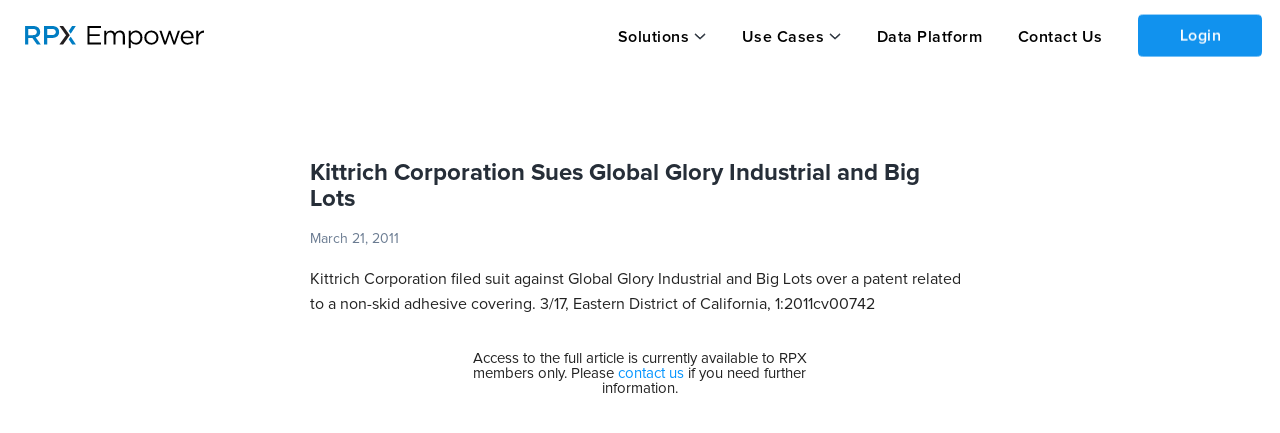

--- FILE ---
content_type: text/html; charset=utf-8
request_url: https://insight.rpxcorp.com/news/2974-kittrich-corporation-sues-global-glory-industrial-and-big-lots
body_size: 5264
content:
<!DOCTYPE html>
  <!--[if lt IE 7]>
<html class="no-js lt-ie9 lt-ie8 lt-ie7" lang="en"> <![endif]-->
<!--[if IE 7]>
<html class="no-js lt-ie9 lt-ie8" lang="en"> <![endif]-->
<!--[if IE 8]>
<html class="no-js lt-ie9" lang="en"> <![endif]-->
<!--[if gt IE 8]>
<html class="no-js ie9" lang="en"> <![endif]-->
<!--[if !IE]>
<html lang="en"> <![endif]-->

  <head>
    <meta charset="utf-8">
    <meta name="viewport" content="width=device-width, initial-scale=1.0" />

      <meta name="description" content="&lt;strong&gt;Kittrich Corporation&lt;/strong&gt; filed suit against &lt;strong&gt;Global Glory Industrial &lt;/strong&gt;and &lt;strong&gt;Big Lots &lt;/strong&gt;over a patent related to a non-skid adhesive covering.  3/17, Eastern District of California, 1:2011cv00742">
      <link rel="canonical" href="https://insight.rpxcorp.com/news/2974-kittrich-corporation-sues-global-glory-industrial-and-big-lots" />
      <meta name="og:type" content="news">
  <meta name="og:title" content="Kittrich Corporation Sues Global Glory Industrial and Big Lots - News | RPX Insight">
  <meta name="og:description" content="&lt;strong&gt;Kittrich Corporation&lt;/strong&gt; filed suit against &lt;strong&gt;Global Glory Industrial &lt;/strong&gt;and &lt;strong&gt;Big Lots &lt;/strong&gt;over a patent related to a non-skid adhesive covering.  3/17, Eastern...">
  <link rel="og:url" href="https://insight.rpxcorp.com/news/2974-kittrich-corporation-sues-global-glory-industrial-and-big-lots" />
<meta property="og:image" content="https://insight.rpxcorp.com/assets/rpx_logo-afe7454515ac7587abbb6a8d3c28c663882ea2d3fad0713452406b8d4f7f9bca.jpg" />
<meta property="og:image:secure_url" content="https://insight.rpxcorp.com/assets/rpx_logo-afe7454515ac7587abbb6a8d3c28c663882ea2d3fad0713452406b8d4f7f9bca.jpg" />
<meta property="og:image:type" content="image/jpeg" />
<meta property="og:image:width" content="1200" />
<meta property="og:image:height" content="630" />
<!-- Twitter Meta Tags -->
<meta name="twitter:card" content="summary">
<meta property="twitter:domain" content="insight.rpxcorp.com">
<meta property="twitter:url" content="https://insight.rpxcorp.com/news/2974-kittrich-corporation-sues-global-glory-industrial-and-big-lots">
<meta name="twitter:title" content="Kittrich Corporation Sues Global Glory Industrial and Big Lots - News | RPX Insight">
<meta name="twitter:description" content="&lt;strong&gt;Kittrich Corporation&lt;/strong&gt; filed suit against &lt;strong&gt;Global Glory Industrial &lt;/strong&gt;and &lt;strong&gt;Big Lots &lt;/strong&gt;over a patent related to a non-skid adhesive covering.  3/17, Eastern...">
<meta name="twitter:image" content="https://insight.rpxcorp.com/assets/rpx_logo-afe7454515ac7587abbb6a8d3c28c663882ea2d3fad0713452406b8d4f7f9bca.jpg" />

          <meta name="DC.type" content="news">
      <meta name="DC.title" content="Kittrich Corporation Sues Global Glory Industrial and Big Lots - News | RPX Insight">
      <meta name="DC.description" content="&lt;strong&gt;Kittrich Corporation&lt;/strong&gt; filed suit against &lt;strong&gt;Global Glory Industrial &lt;/strong&gt;and &lt;strong&gt;Big Lots &lt;/strong&gt;over a patent related to a non-skid adhesive covering.  3/17, Eastern...">

    <title>Kittrich Corporation Sues Global Glory Industrial and Big Lots - News | RPX Insight</title>

    <link rel="shortcut icon" type="image/ico" href="/favicon.ico?v2"/>
    <link rel="preload" href="/assets/proxima/ProximaNova-Regular-932c31e47e298587917c6a7e3b661d4c498b2288a040bde77190dd2d9e994ad0.otf" as="font" type="font/otf" crossorigin="anonymous">
    <link rel="preload" href="/assets/proxima/ProximaNova-Semibold-3ac2c7c110868998e4bd62d027ccac340e10dae9aeba2de41bb93f4c0de0ff2e.otf" as="font" type="font/otf" crossorigin="anonymous">
    <link rel="preload" href="/assets/proxima/ProximaNova-Light-85a9c6457d4c9f21a40ed676cd39d6b77d2b92e221ede53e2379f6495c8e6bdc.otf" as="font" type="font/otf" crossorigin="anonymous">
    <link rel="preload" href="/assets/proxima/ProximaNova-Bold-e60378712847a79c05697c19d14c472fbcc8be7d2c45458015325d3018ecc0c8.otf" as="font" type="font/otf" crossorigin="anonymous">
    <link rel="preload" href="/assets/proxima/ProximaNova-Semibold-4cacb30d81a6323ab3d28d367dc1b158141b03037cc3588a3ca5e627d715b48e.ttf" as="font" type="font/ttf" crossorigin="anonymous">
    <link rel="preload" href="/fonts/icomoon.woff" as="font" type="font/woff" crossorigin="anonymous">
    <link rel="preload" href="/fonts/icomoon.woff?4ggbsl" as="font" type="font/woff" crossorigin="anonymous">

    <!-- Included CSS Files -->
    <link rel="stylesheet" href="/assets/new-skinning/enhanced/news/news-d5cfbe05f98bce288acdb56fea13df9b73bfd1e1129ed1225a80a9c15b724e10.css" media="all" />
    <script src="https://d3t3kjqg3c7nkb.cloudfront.net/common-assets/common-header.js" type="module" nonce="7f7a358c34a9ce028b5374176e45efaa"></script>
<script src="/assets/new-skinning/view_as_account_prompt_check-c443ebe43875b018ac340cad1a939524d046c656069fa657a49fbd2d62dd808b.js" nonce="7f7a358c34a9ce028b5374176e45efaa"></script>

    <script src="/assets/new-skinning/preload-7c39664901c946a75d3aa15185650fa50884b2cc301a14114000b4fc508b32b2.js" nonce="7f7a358c34a9ce028b5374176e45efaa"></script>
    <script src="/assets/new-skinning/common-c83676a95c29dfda9812d9ea91ca1d564f25896f720eefd4346dd6891bbc00b9.js" defer="defer" nonce="7f7a358c34a9ce028b5374176e45efaa"></script>
    <script src="/assets/new-skinning/news-05ab1aa15ed7baae00cd2c52e8394fcd164028cdde2450457c9220402dc2f5fe.js" defer="defer" nonce="7f7a358c34a9ce028b5374176e45efaa"></script>
      <script
    src="/c3650cdf-216a-4ba2-80b0-9d6c540b105e58d2670b-ea0f-484e-b88c-0e2c1499ec9bd71e4b42-8570-44e3-89b6-845326fa43b6"
    type="text/javascript"
    defer
    nonce='7f7a358c34a9ce028b5374176e45efaa'>
  </script>

    <meta name="csrf-param" content="authenticity_token" />
<meta name="csrf-token" content="ZkEkH5_FEr7Zx3j6fM_LHk7Nx4xhBWdZ8FR91UUqCjSmY2IKmGs_5TQVdrTJiT_chlDrb8KHU-v7p8x27N5ZLA" />
    
  </head>

  <body class="news-page news-show insights insight unsigned new_marketing_pages" >
    <input type="hidden" id="baseEntityPath" name="baseEntityPath" value="/entity/:id">
    <input type="hidden" id="baseLitigationPath" name="baseLitigationPath" value="/litigation/:id">
    <input type="hidden" id="baseCampaignPath" name="baseCampaignPath" value="/litigation_campaign/:id">
        <!-- Google Tag Manager -->
        <noscript><iframe src="//www.googletagmanager.com/ns.html?id=GTM-WW4KZC"
        height="0" width="0" style="display:none;visibility:hidden"></iframe></noscript>
        <script nonce="7f7a358c34a9ce028b5374176e45efaa"> RPX.googleTagManager({"gtm_id":"GTM-WW4KZC","user_tier":"Anonymous","user_id":0,"login_status":"Not Logged In","rpx_user_affilliation":"External User"});  </script>
        <!-- End Google Tag Manager -->
    <div id="info"><!-- for alerts --></div>
    
      
    
    <div class="rpx-wrapper flex-wrapper">
          <aside class="right-off-canvas-menu sliding-sidebar hide-for-large new_anonymous-menu" id="mobile_top_nav">
  <ul class="off-canvas-list">
    <li class="h-dropdown">
  <a class="solutions-menu" data-behavior="menu_toggle" data-id="#mobile_solution_menu" href="javascript:void(0);">Solutions</a>
</li>
<li id="mobile_solution_menu" class="dropdown-menu hidden">
    <span><a href="https://empower.rpxcorp.com/patent_analytics">Empower Patent Analytics</a></span>
    <span><a href="https://empower.rpxcorp.com/litigation_defense">Empower Litigation Defense</a></span>
    <span><a href="https://empower.rpxcorp.com/license_manager">Empower License Manager</a></span>
</li>
<li class="h-dropdown">
  <a class="solutions-menu" data-behavior="menu_toggle" data-id="#usecases_solution_menu" href="javascript:void(0);">Use Cases</a>
</li>
<li id="usecases_solution_menu" class="dropdown-menu hidden">
    <span><a href="https://empower.rpxcorp.com/solutions/patent_licensing">Patent Licensing</a></span>
    <span><a href="https://empower.rpxcorp.com/solutions/portfolio_management">Portfolio Management</a></span>
    <span><a href="https://empower.rpxcorp.com/solutions/litigation_strategy">Litigation Strategy</a></span>
    <span><a href="https://empower.rpxcorp.com/solutions/market_intelligence">Market Intelligence</a></span>
</li>
  <li class ="contact_us">
    <a href="https://empower.rpxcorp.com/data_platform">Data Platform</a>
  </li>
      <li class ="contact_us">
        <a href="https://empower.rpxcorp.com/contact_us">Contact Us</a>
      </li>

  </ul>
</aside>

<!-- Anonymous Portal Top Navigation -->
<header id="primary-header-v1" data-behavior="search_bar_icon search_type_select_v2" class="anonymous-v1 new-marketing-header">
  <nav>
    <div class="mob-tab">
      <div class="hamburger-section">
        <a href="#" id="hamburger-link" data-target="#mobile_top_nav" data-behavior="open_side_panel add_active_to_section"
          data-section=".hamburger-section" class="sliding-sidebar-open">
          <img id="hamburger-icon" style="display: block" src="/assets/new-hamburger-black-f389980a5487f898aca3a64af181d9fe3fb91323a64b3989474f4f2a6c142fed.svg" />
          <img id="close-icon-black" style="display: none" src="/assets/close-icon-black-5a4ab22143dd1970e778cd77b4794cb9728d0e8f2449bae102114a1103443e29.svg" />
        </a>
      </div>
      <a class="logo-group-v1" href="/">
        <img id="logo" alt="RPX Insight" height="40" width="180" src="/assets/empower-logo-black-text-26ab02573d2b6f428bad645c50a654135258fcaf3af645d384ebfd7023351689.svg" />
      </a>
    </div>
    <div class="btn-container-v1">
      <ul class="btn-group-header-v1">
        <li class="h-dropdown-v1">  <a class="anonymous-v1" data-behavior="menuDropDown" data-id="#solution_menu-v1" href="javascript:void(0);">Solutions</a>
  <ul id="solution_menu-v1" class="nav-dropdown nd-top-menu click-dropdown" style ="display: none">
      <li><a href="https://empower.rpxcorp.com/patent_analytics">Empower Patent Analytics</a></li>
      <li><a href="https://empower.rpxcorp.com/litigation_defense">Empower Litigation Defense</a></li>
      <li><a href="https://empower.rpxcorp.com/license_manager">Empower License Manager</a></li>
  </ul>
</li>
<li class="h-dropdown-v1">  <a class="anonymous-v1" data-behavior="menuDropDown" data-id="#usecases_menu-v1" href="javascript:void(0);">Use Cases</a>
  <ul id="usecases_menu-v1" class="nav-dropdown nd-top-menu click-dropdown" style ="display: none">
      <li><a href="https://empower.rpxcorp.com/solutions/patent_licensing">Patent Licensing</a></li>
      <li><a href="https://empower.rpxcorp.com/solutions/portfolio_management">Portfolio Management</a></li>
      <li><a href="https://empower.rpxcorp.com/solutions/litigation_strategy">Litigation Strategy</a></li>
      <li><a href="https://empower.rpxcorp.com/solutions/market_intelligence">Market Intelligence</a></li>
  </ul>
</li>
  <li class="contact_us"><a href="https://empower.rpxcorp.com/data_platform">Data Platform</a>
    <li class ="contact_us"><a href="https://empower.rpxcorp.com/contact_us">Contact Us</a></li>

        <li class='login'><a class='reveal-modal-link button login-btn' id='public_login_btn' data-behavior='login_reveal_modal'>Login</a></li>
      </ul>
    </div>
  </nav>
</header>

      <!--<div class="banner search" id="affixed-table-header">
  <div class="row">
      <div class="large-12 columns">
        <input type="hidden" class="search_type_setter" name="search_controls[result_types][]" value="">
        <div class="global_search_select_holder">
          <ul class="inline-list search-type">
            <li><a href="#" class="" data-path="" data-value= data-behavior="advanced_search_type_select">All</a></li>
            <li><a href="#" class="" data-path="/advanced_search/search_litigations" data-value= data-behavior="advanced_search_type_select">Patent Litigation</a></li>
            <li><a href="#" class="" data-path="" data-value= data-behavior="advanced_search_type_select">Entities</a></li>
            <li><a href="#" class="" data-path="/advanced_search/search_patents" data-value= data-behavior="advanced_search_type_select">Patents</a></li>
              <li><a href="#" class="" data-path="/advanced_search/search_assignments" data-value= data-behavior="advanced_search_type_select">Assignments</a></li>
              <li><a href="#" class="" data-path="/news/details" data-value= data-behavior="advanced_search_type_select">News</a></li>
              <li><a href="#" class="" data-path="/advanced_search/search_marketplaces" data-value= data-behavior="advanced_search_type_select">Marketplace</a></li>
              <li><a href="#" class="" data-path="/advanced_search/search_portfolios" data-value= data-behavior="advanced_search_type_select">Portfolio</a></li>
          </ul>
        </div>
      </div>
      <div class="input-wrap search medium-7 columns">
        <div class="example">
          <strong>Example:</strong> <em>plaintiff:CompanyA and defendant:CompanyB</em>
        </div>
        <div class="validation">
          <em>Please enter a search term.</em>
        </div>
      </div>
      <div class="medium-2 columns">
      </div>
      <div class="options medium-3 columns">
      </div>
  </div>
</div>-->



  <div id="login-modal" class="reveal-modal large login-modal" data-reveal></div>
  <div id="signup-modal" class="reveal-modal large createAccount-modal" data-reveal data-options="close_on_background_click:false"></div>


<div id="viewAsAccountModal" class="users-page reveal-modal tiny pd-0 view-as-account" data-reveal>
  <a class="close-reveal-modal" aria-label="Close">&#215;</a>
  <div class="block-alert">
    <div class="follow-title ">View as Organization
    </div>
  </div>
  <div class="modal-content modal-padding">
  </div>
</div>


      
      <section id="content" class="section-padding section-no-padding enhanced-news-page insights home" >
        <!--[if lt IE 10]><div class="panel lt-browser-warning browser-warning-other-pages">
  <div class="browser-warning-image"><img alt="Browser Warning | RPX Insight" src="/assets/browser_warning-fb898eb705beb8827aa624525c08a9bd59ca6363895b0643a126f60e9fdd14ca.svg" /></div>
  <div class="browser-warning-text">
    You are using an old browser that is no longer supported by our site. Some features may
    be missing or non-functional. For a full experience, please install a modern browser such as
    <a href="http://www.mozilla.org/en-US/firefox/new/">Firefox</a>,
    <a href="https://www.google.com/intl/en/chrome/browser/">Chrome</a> or
    <a href="http://windows.microsoft.com/en-US/internet-explorer/products/ie/home">Internet Explorer 11</a>.</div>
  </p>
</div>
<![endif]-->
        
        


<div class="fixed-max-width" data-behavior="responsive_expanding_accordions">
    <div class="row news-details-section">
      <div class="large-12 medium-12 small-12 columns news-detail-left-section full-width">
        <div class="left-outer-section">
          <div class="left-header-section">
            <div class="back-to-news-div top-div">
  <div class="inline">
  </div>
</div>

            <h1 class="presenter-name-cls detail-page-title">
              Kittrich Corporation Sues Global Glory Industrial and Big Lots
            </h1>
            <div class="header-info">
              <div class="header-date-div">
                March 21, 2011
              </div>
              <div class="news-share"></div>
            </div>
          </div>
          <div class="left-body-section">
              <p>
                  Kittrich Corporation filed suit against Global Glory Industrial and Big Lots over a patent related to a non-skid adhesive covering. 3/17, Eastern District of California, 1:2011cv00742
              </p>
              <br/>
              <div class="large-12 columns text-right small-text-center">
                  <div class="large-7 columns large-centered small-centered anonymous-upgrade-block">
                      Access to the full article is currently available to RPX members only. Please <a href="mailto:insight@rpxcorp.com">contact us</a> if you need further information.

                  </div>
              </div>
              <br/><br/><br/>
          </div>
        </div>
      </div>
    </div>
</div>

      </section>
          <div id="new-primary-footer" class="new_marketing_footer">
  <div class="main-section">
    <div class="large-12 medium-8 small-12 cell section1">
      <div class="footer-section">
        <div class="large-3 medium-3 columns cell header-section">
        <a href="/">
          <img id="insight-logo" src="/assets/empower-logo-12da98208b213aeb5506c3ea5ed0c4256ad82dbb8ab2cdcaffbf0d885d86f880.svg" />
        </a>
        <div class="copyright-div">
          <div class="large-12 medium-12 columns cell footer">
            <p> Copyright &copy; 2008-2026 RPX Corporation. All Rights Reserved. </p>
          </div>
        </div>
        </div>
        <div class="ecommerce-footer">
          <div class="ecommerce-footer-links row">
            <div class="small-12 medium-12 large-6 columns footer-links-section">
              <div class="row ecommerce-footer-links-block">
                <div class="small-5 medium-5 large-5 columns sec1">
                  <h5>Solutions</h5>
                  <ul class="menu vertical link-list">
                      <li id="alignment-fix"><a href="https://empower.rpxcorp.com/patent_analytics">Empower Patent Analytics</a></li>
                      <li id="alignment-fix"><a href="https://empower.rpxcorp.com/litigation_defense">Empower Litigation Defense</a></li>
                      <li id="alignment-fix"><a href="https://empower.rpxcorp.com/license_manager">Empower License Manager</a></li>
                  </ul>
                </div>
                <div class="small-4 medium-4 large-4 columns sec2">
                  <h5>Use Cases</h5>
                  <ul class="menu vertical link-list">
                      <li id="alignment-fix"><a href="https://empower.rpxcorp.com/solutions/patent_licensing">Patent Licensing</a></li>
                      <li id="alignment-fix"><a href="https://empower.rpxcorp.com/solutions/portfolio_management">Portfolio Management</a></li>
                      <li id="alignment-fix"><a href="https://empower.rpxcorp.com/solutions/litigation_strategy">Litigation Strategy</a></li>
                      <li id="alignment-fix"><a href="https://empower.rpxcorp.com/solutions/market_intelligence">Market Intelligence</a></li>
                  </ul>
                </div>
                <div class="small-6 medium-3 large-3 columns sec3">
                  <h5><span class="translation_missing" title="translation missing: en.quick_links">Quick Links</span></h5>
                  <ul class="menu vertical link-list">
                    <li id="alignment-fix"><a href="https://empower.rpxcorp.com/data_platform">Data Platform</a></li>
                    <li><a href="https://empower.rpxcorp.com/contact_us">Contact Us</a></li>
                     <li><a href="https://www.rpxcorp.com/">RPX Corporation</a></li>
                    <li><a href="https://empower.rpxcorp.com/company/privacy_policy">Privacy Policy</a></li>
                    <li><a href="https://empower.rpxcorp.com/company/terms_of_service">Terms of Service</a></li>
                  </ul>
                </div>
              </div>
            </div>
            </div>
          </div>
        </div>
    </div>
  </div>
</div>



    </div>
    
    
    <div id='async_modal' class='reveal-modal xlarge defendant-modal' data-reveal>
      <a class="close-reveal-modal">×</a>
      <div class="modal-content defendant-modal"></div>
    </div>
    <div id="page_view_limit_reached_modal" class="reveal-modal small" data-reveal>
      <a class="close-reveal-modal">×</a>
      <div class="modal-content"></div>
    </div>
    <script type="text/javascript" nonce="7f7a358c34a9ce028b5374176e45efaa">
    piAId = '38272';
    piCId = '9754';
    (function() {
      function async_load(){
        var s = document.createElement('script'); s.type = 'text/javascript';
        s.src = ('https:' == document.location.protocol ? 'https://pi' : 'http://cdn') + '.pardot.com/pd.js';
        var c = document.getElementsByTagName('script')[0]; c.parentNode.insertBefore(s, c);
      }
      if(window.attachEvent) { window.attachEvent('onload', async_load); }
      else { window.addEventListener('load', async_load, false); }
    })();
    var sf14gv = 14014;
    (function()
      { var sf14g = document.createElement('script'); sf14g.type = 'text/javascript'; sf14g.async = true; sf14g.src = ('https:' == document.location.protocol ? 'https://' : 'http://') + 't.sf14g.com/sf14g.js'; var s = document.getElementsByTagName('script')[0]; s.parentNode.insertBefore(sf14g, s); }
    )();
</script>

  </body>
</html>


--- FILE ---
content_type: text/javascript
request_url: https://d3t3kjqg3c7nkb.cloudfront.net/common-assets/utils-rQ7QsSeV.js
body_size: 5606
content:
import{i as e,r as t,y as a}from"./chat-bot-el-uRTrPrRV.js";const r="https://insight.rpxcorp.com",s=e=>{const t="Patent Analytics"===i();return"true"===e||!0===e||t?"https://litigation.rpxcorp.com":r},n=e=>{const t=new Date-new Date(e),a=Math.ceil(t/864e5);return 0===a?"Today":1===a?"Yesterday":2===a?"1 day ago":a>2&&a<=30?`${a} days ago`:a>30&&a<=60?`${Math.floor(a/30)} month ago`:a>60&&a<=365?`${Math.floor(a/30)} months ago`:a>365&&a<=730?`${Math.floor(a/365)} year ago`:a>730?`${Math.floor(a/365)} years ago`:void 0},i=()=>{switch(window.location.href.replace("http://","").replace("https://","").split(".")[0].split("-").pop()){case"insight":case"litigation":default:return"Litigation Defense";case"licenses":return"License Manager";case"patents":case"localhost:9000":case"localhost:9000/":return"Patent Analytics";case"empower":return"Empower"}},c=()=>{let e=document.createElement("form");e.action="https://empower.rpxcorp.com/users/sign_out",e.method="post";let t=document.createElement("input");t.type="hidden",t.name="_method",t.value="DELETE",e.appendChild(t),document.body.appendChild(e),e.submit()},o=()=>{let e=document.createElement("form");e.action=`${r}/users/sign_out`,e.method="post";let t=document.createElement("input");t.type="hidden",t.name="_method",t.value="DELETE",e.appendChild(t),document.body.appendChild(e),e.submit()},d=(e,t)=>{e=e.replace(/[\[\]]/g,"\\$&");let a=new RegExp("[?&]"+e+"(=([^&#]*)|&|#|$)").exec(t);return a?a[2]?decodeURIComponent(a[2].replace(/\+/g," ")):"":null},l=()=>{var e=navigator.userAgent||navigator.vendor||window.opera;if(/iPad|iPhone|iPod/.test(e)&&!window.MSStream||e.includes("Mac")&&"ontouchend"in document)return"iOS";var t,a=["Windows","Android","Unix","Mac","Linux","BlackBerry"];for(t=0;t<a.length;t++)if(new RegExp(a[t],"i").test(e))return a[t]},p=e=>{if(screen.width>=350&&screen.width<=1200){if("Android"===l())return;if("iOS"===l())return e()}},u=e=>screen.width>1200||"Android"===l()?e():void 0,h=(e,t)=>({insight:{Litigation:1,Entity:2,Ptab:3,Itc:4,Patent:5,Campaign:6,PAReports:7,LCAReports:8,MarketSector:9,Appeal:10,"Litigation Search":11,Reexamination:12,"Federal Circuit":10,ITC:4,PTAB:3,Lawfirm:2},analyst:{Portfolio:13,Collection:14,Taxonomy:15,Search:18,Patent:5},lm:{Deal:16,AccountDeal:17}}[e][t]),_=e=>!!["District Court Events","PTAB Events","ITC Events","Federal Circuit Events","Reexamination Events","RPX Reports","Litigation Events"].includes(e),g=(e,t)=>{let a=t?"event":"job_type";return e.filter((e=>"portfolio_create"==e[a]||"portfolio_add"==e[a]||"data_upload"==e[a]||"bulk_portfolio_pdf_export"==e[a]))};function m(t,a,r,s){if(!t)throw new Error("A target component has to be provided.");if(!a)throw new Error("A callback has to be provided.");const n=e=>{if(e.target===t.value||e.composedPath().includes(t.value)||e.target===r.value||e.composedPath().includes(r.value))return;const n=function(e){let t=null;e.target.closest("a")?(t=e.target.closest("a"),"#"===t.getAttribute("href")&&e.target.closest("[data-redirect-url]")&&(t=e.target.closest("[data-redirect-url]"))):e.target.closest("[data-href]")&&(t=e.target.closest("[data-href]"));if(t)return t.href||t.getAttribute("data-href")||t.getAttribute("data-redirect-url");return null}(e);if(v()){if(y(s.userPermissions))return;if(n&&s.userPermissions&&Object.keys(s.userPermissions).length>0&&f(n,s.userPermissions))return e.preventDefault(),void window.togglePromo()}"function"==typeof a&&a()};e((()=>{window.addEventListener("click",n)}))}const f=(e,t)=>{const{analyst_enabled:a,lm_enabled:r,lit_def_enabled:n}=t;if(e.startsWith("https://patents.rpxcorp.com"))return!a;if(e.startsWith("https://licenses.rpxcorp.com"))return!r;if(e.startsWith(s())){const a=["/rpx_reports"];return!["entity","/user/edit#"].some((t=>e.includes(t)))&&((!a.some((e=>window.location.href.includes(e)))||!$(t))&&!n)}return!1},$=e=>{if("Litigation Defense"===i()&&["empower-member","admin","staff","staff-admin"].includes(e.userRole))return!0},y=e=>{if("Litigation Defense"===i()&&["basic","prime","plus","elite"].includes(e.userRole))return!0},v=()=>["Litigation Defense","Empower","License Manager"].includes(i());function b(e,t){let a;return function(...r){return new Promise(((s,n)=>{clearTimeout(a),a=setTimeout((async()=>{try{const t=await e.apply(this,r);s(t)}catch(t){n(t)}}),t)}))}}const x="https://licenses.rpxcorp.com",w=(e,t,a,r)=>{let s=[],n=[],i=0,c=0,o=new Map,d=e;for(const l of t){if(c>=d)break;const e=l;if(!o.has(e.parent_id)){let t={id:e.parent_id,term:e.parent,order:++a,category:"assignee",app:"analyst",icons:[],clickUrl:E("assignee",e.parent_id,e.parent,"",D("assignee")[0]),child:[]};for(const a of D("assignee"))t.icons.push({name:a,url:E("assignee",e.parent_id,e.parent,"",a),icon:I(a,"assignee")?"Search":"Arrow"});o.set(e.parent_id,t),n.push(e.parent_id),i++,c++}if(e.id!=e.parent_id){let t=[];for(const a of D("assignee"))t.push({name:a,url:E("assignee",e.id,e.term_match,"",a),icon:I(a,"assignee")?"Search":"Arrow"});let r={id:e.id,term:e.term_match,order:++a,category:"assignee",app:"analyst",icons:t,clickUrl:E("assignee",e.id,e.term_match,"",D("assignee")[0])},s=o.get(e.parent_id);s.child.push(r),o.set(e.parent_id,s),n.push(e.id),c++}if(r&&i>=100)break}return o.forEach((e=>{s.push(e)})),{formattedAssignmentData:s,indexOrder:a,entityId:n}},A=(e,t,a,r,s)=>{try{for(let n of t){const t=q(e,n.id);if(r.includes(n.id)&&t){n.icons="Insight"==s?k(n.icons,t.icons):k(t.icons,n.icons),n.clickUrl=n.icons[0];let i=[];for(let e of n.child){let a=e;r.includes(e.id)?(a.icons="Insight"==s?k(e.icons,t.child[0].icons):k(t.child[0].icons,e.icons),a.clickUrl=a.icons[0],i.push(a)):i.push(a)}n.child=i;for(const t of q(e,n.id).child)a.includes(t.id)||n.child.push(t);e=L(e,n.id)}}}catch(n){console.log(n)}return[...t,...e]},P=e=>e,k=(e,t)=>{let a=[];return a.push(...e,...t),a},q=(e,t)=>{for(const a of e)if(a.id==t)return a},L=(e,t)=>e.filter((e=>e.id!==t)),C=(e,t,a,r)=>{const s=[];let n=[];if(t)for(let i=0;i<t.length;i++){const c=t[i];let o=[],d=0;for(const e of D(r))o.push({name:e,url:E(r,c.id,c.term_match||c.patnum,c.patnum||"",D(r)[d++]),icon:I(e,r)?"Search":"Arrow"});if(s.push({id:c.id,patnum:c.patnum||"",term:c.term_match||c.patnum,order:++a,category:r,child:[],app:"analyst",clickUrl:E(r,c.id,c.term_match||c.patnum,c.patnum||"",D(r)[0]),icons:o}),n.push(c.id),i>=e-1)break}return{analystFormattedData:s,indexOrder:a,entityId:n}},E=(e,t,a,r,s)=>{let n="",i="https://patents.rpxcorp.com";switch(e){case"Patent":case"patent":if("Patent"===s){n=`${i}/#/patent/${a}`;break}n=`${i}/#/priorsmart/search_results?page=1&qs=is_current:(true)%20AND%20country_code:(US)%20AND%20priorart_suggestion_target_patnums:${r}`;break;case"portfolio":n=`${i}/#/portfolios/${t}?gcs=summary&pgq=is_current__eq7:7true&page=1&gvs=table`;break;case"Assignees":case"assignee":"Assignee"===s?n=`${i}/#/analytics/assignee/${t}?gcs=charts&exclude_subsidiaries=false&pgq=is_current__eq7:7true,patent_assignee_or_ptab_owner_ids__eq7:${t}&page=1&ordering=`:"Patents"===s?n=`${i}/#/search_results?gcs=grid&qs=is_current:(true)%20AND%20patent_assignee_or_ptab_owner_names_text:("${a}")&page=1`:"Assignments"===s&&(n=`${i}/#/assignments?gcs=charts&ci=0&pgq=assignee_assignor_ult_parent_names_with_id__fq7:7("${a=encodeURIComponent(null==a?void 0:a.replace(/,/g,"%2C"))}:${t}")&page=1&ordering=num_flags%20desc,%20lit_likelihood_rating%20desc,%20execution_dates%20desc&gvs=table`);break;case"Assignments":n=`${i}/#/assignments?gcs=charts&ci=0&pgq=assignee_assignor_ult_parent_names_with_id__fq7:7("${a=encodeURIComponent(null==a?void 0:a.replace(/,/g,"%2C"))}:${t}")&page=1&ordering=num_flags%20desc,%20lit_likelihood_rating%20desc,%20execution_dates%20desc&gvs=table`;break;case"examiner":n="Examiner"===s?` ${i}/#/analytics/examiner/${t}`:`${i}/#/search_results?gcs=grid&qs=examiner_text:("${a}")&page=1`;break;case"Standards":n=`${i}/#/standards?gcs=grid&gvs=table&qs=(title_text:(${a})%20OR%20file_content:(${a}))&page=1`;break;case"Contributions":n=`${i}/#/contributions?gcs=grid&gvs=table&qs=(title_text:(${a})%20OR%20file_content:(${a}))&page=1`;break;case"priorart":n=`${i}/#/priorsmart/search_results?page=1&qs=is_current:(true)%20AND%20country_code:(US)%20AND%20priorart_suggestion_target_patnums:(${r})`}return n},D=e=>({All:["Patents","Portfolios","Standards","Contributions"],patent:["Patent"],Patents:["Patents","Portfolios","Standards","Contributions"],portfolio:["Portfolio"],Portfolios:["Portfolio"],Assignees:["Assignee","Assignments"],assignee:["Assignee","Assignments"],Assignments:["Assignments"],examiner:["Examiner"],Examiners:["Examiner"],priorart:["Patents"],Standards:["Standards"],Contributions:["Contributions"]}[e]||[]),I=(e,t)=>"priorart"!=t&&!("Patent"==e||"Assignee"==e||"Litigation"==e||"examiner"==e||"Examiner"==e||"Portfolio"==e),S=(e,t)=>{const a=t.replace(/^[^a-zA-Z0-9]+/,""),r=e.toLowerCase().indexOf(a.toLowerCase());if(-1!==r){return`<span>${e.slice(0,r)}<span class="highlighted-text">${e.slice(r,r+a.length)}</span>${e.slice(r+a.length)}</span>`}return e},U=(e,t)=>{let a=s(),r="";switch(e){case"Litigation":r=""===t?`${a}/advanced_search/search_litigations?grouped=true&header_search_type=Litigation&searchq=&x=0&y=0`:`${a}/advanced_search/search_litigations?grouped=true&header_search_type=Litigation&searchq=${t}&x=0&y=0`;break;case"Law Firms":r=""===t?`${a}/advanced_search/search_lawfirms?grouped=true&header_search_type=Law+Firms&searchq=&x=0&y=0`:`${a}/advanced_search/search_lawfirms?grouped=true&header_search_type=Law+Firms&searchq=${t}&x=0&y=0`;break;case"Parties":r=""===t?"":`${a}/advanced_search/search_entities?grouped=true&header_search_type=Parties&searchq=${t}&x=0&y=0`;break;case"Judges":r=""===t?`${a}/advanced_search/search_judges?grouped=true&header_search_type=Judges&searchq=&x=0&y=0`:`${a}/advanced_search/search_judges?grouped=true&header_search_type=Judges&searchq=${t}&x=0&y=0`;break;case"Attorneys":r=""===t?`${a}/advanced_search/search_attorneys?grouped=true&header_search_type=Attorneys&searchq=&x=0&y=0`:`${a}/advanced_search/search_attorneys?grouped=true&header_search_type=Attorneys&searchq=${t}&x=0&y=0`;break;case"Venues":r=""===t?`${a}/advanced_search/search_venues?grouped=true&header_search_type=Venues&searchq=&x=0&y=0`:`${a}/advanced_search/search_venues?grouped=true&header_search_type=Venues&searchq=${t}&x=0&y=0`;break;case"Patents":r=""===t?"":`${a}/advanced_search/search_patents?grouped=true&header_search_type=Patents&searchq=${t}&x=0&y=0`;break;case"Assignments":r=""===t?`${a}/advanced_search/search_assignments?grouped=true&header_search_type=Assignments&searchq=&x=0&y=0`:`${a}/advanced_search/search_assignments?grouped=true&header_search_type=Assignments&searchq=${t}&x=0&y=0`;break;case"Documents":r=""===t?`${a}/advanced_search/search_documents`:`${a}/advanced_search/search_documents?query=${t}`}return`${r}&searchOption=${e}`},R=(e,t)=>{let a=s(),r="";switch(e){case"News":r=""===t?`${a}/news/details?searchq=&sort_list%5B%5D=publication_date-DESC&header_search_type=News`:`${a}/news/details?searchq=${t}&sort_list[]=publication_date-DESC&header_search_type=News`;break;case"Marketplace":r=""===t?`${a}/advanced_search/search_marketplaces?grouped=true&header_search_type=Marketplace&searchq=&x=0&y=0`:`${a}/advanced_search/search_marketplaces?grouped=true&header_search_type=Marketplace&searchq=${t}&x=0&y=0`;break;case"Deals":r=`${x}/deals?deal_name%5B%5D=${t}`}return`${r}&searchOption=${e}`},M=(e,t,a)=>{var r;let s=[];for(const n of e){const e=n;let i={};if(i.path=e.parent.path,i.term=e.parent.label,i.app="Insight",i.order=++t,i.id=e.parent.ent_id,i.category=a,i.resultCategory=e.parent.main_option,i.searchValue=e.parent.value,i.clickUrl=O(i.searchValue||i.term,i.path,a,i.resultCategory),i.child=[],i.icons=[],null==(r=e.children)?void 0:r.length)for(const r of e.children){const e=r;i.child.push({term:e.label,app:"Insight",order:++t,id:e.ent_id,path:e.path,category:a,resultCategory:e.main_option,searchValue:e.value,clickUrl:O(e.value||e.label,e.path,a,e.main_option),icons:[]})}s.push(i)}return{insightLitigationData:s,indexOrder:t}},O=(e,t,a,r)=>{let n,i=encodeURIComponent(e),c=encodeURIComponent(i),o=s();return n="Litigation"==a&&"patent_litigation"!=r?`${o}/advanced_search/search_litigations?grouped=true&header_search_type=Litigation&searchq="${c}"`:"Parties"==a&&"entities"!=r?`${o}/advanced_search/search_entities?grouped=true&header_search_type=Parties&searchq="${c}"`:"Patents"==a&&"patents"!=r?`${o}/advanced_search/search_patents?grouped=true&header_search_type=Patents&searchq="${i}"`:"Law Firms"==a&&"lawfirms"!=r?`${o}/advanced_search/search_lawfirms?grouped=true&header_search_type=Law+Firms&searchq="${i}"`:"Attorneys"==a?`${o}/advanced_search/search_attorneys?grouped=true&header_search_type=Attorneys&searchq="${c}"`:"Judges"==a&&"judges"!=r?`${o}/advanced_search/search_judges?grouped=true&header_search_type=Judges&searchq="${i}"`:"Venues"==a&&"venues"!=r?`${o}/advanced_search/search_venues?grouped=true&header_search_type=Venues&searchq="${i}"`:"Assignments"==a?`${o}/advanced_search/search_assignments?grouped=true&header_search_type=Assignments&searchq="${i}"`:`${o}${t}`,n},N=(e,t,a)=>{let r=[],s=[];for(const i of e.results.entities){let n={};if(i.ent_id_is!==i.ultimate_parent_id_is||s.includes(i.ultimate_parent_id_is)){if(!s.includes(i.ultimate_parent_id_is)&&i.ultimate_parent_id_is!=i.ent_id_is){n.id=i.ultimate_parent_id_is,n.term=i.ult_parent,n.app="Insight",n.order=++t,n.clickUrl=V(i.parent_actions,a),n.actions=i.parent_actions,n.child=[],n.icons=B(i.parent_actions);let c={id:i.ent_id_is,term:i.ent_name,order:++t,actions:i.actions,app:"Insight",icons:B(i.actions),clickUrl:V(i.actions,a),child:[]};n.child.push(c),s.push(i.ent_id_is),s.push(i.ultimate_parent_id_is);for(const r of e.results.entities)n.id===r.ultimate_parent_id_is&&r.ultimate_parent_id_is!==r.ent_id_is&&i.ent_id_is!=r.ent_id_is&&(n.child.push({id:r.ent_id_is,term:r.ent_name,order:++t,actions:r.actions,app:"Insight",icons:B(r.actions),clickUrl:V(r.actions,a),child:[]}),s.push(r.ent_id_is));Object.keys(n).length&&r.push(n)}}else{n.id=i.ent_id_is,n.term=i.ent_name,n.app="Insight",n.order=++t,n.clickUrl=V(i.actions,a),n.actions=i.actions,n.child=[],n.icons=B(i.actions),s.push(i.ent_id_is);for(const r of e.results.entities)n.id===r.ultimate_parent_id_is&&r.ultimate_parent_id_is!==r.ent_id_is&&(n.child.push({id:r.ent_id_is,term:r.ent_name,order:++t,actions:r.actions,app:"Insight",icons:B(r.actions),clickUrl:V(r.actions,a),child:[]}),s.push(r.ent_id_is));Object.keys(n).length&&r.push(n)}}for(const i of e.results.litigations){let e={};e.id=i.parent.value,e.term=i.parent.label,e.order=++t,e.app="Insight",e.actions=i.actions,e.child=[],e.icons=[],e.clickUrl=V(i.actions,a);for(const t of i.actions)e.icons.push({name:t.label,url:t.path,icon:"search"===t.type?"Search":"Arrow"});r.push(e)}try{for(const a of e.results.patents)r.push({id:a.parent.value,term:a.parent.value,order:++t,app:"Insight",child:[],icons:T(a.parent,a.actions),clickUrl:j(a.parent,...a.actions,a.parent.main_option).url})}catch(n){console.log(n)}return{formattedInsightAllSearch:r,indexOrder:t,entityId:s}},T=(e,t)=>{let a=[];for(const r of e.search_options)a.push(j(e,t[0],r));return a},j=(e,t,a)=>"patents"===a?{icon:"Arrow",name:"Patent",url:t.path}:"patent_litigation"===a?{icon:"Search",name:"Litigation",url:O(e.value,"","Litigation","")}:"assignments"===a?{icon:"Search",name:"Assignments",url:O(e.value,"","Assignments","")}:void 0,F=(e,t,a)=>{let r=[];for(const s of e)r.push({id:s.id,term:s.term,order:++a,app:"Licenses",child:[],clickUrl:`${x}${s.clickUrl}`,icons:[]});return{formattedDealSearch:r,order:a}},V=(e,t)=>t.lit_def_enabled||!t.lit_def_enabled&&(e=>{if(["basic","prime","plus","elite"].includes(e.userRole))return!0})(t)?e[0].path:e[1].path,B=e=>{let t=[];for(const a of e)t.push({name:a.label,url:a.path,icon:"search"===a.type?"Search":"Arrow"});return t},J=(e,t)=>{let a=s();if("Patents"===e)return`${a}/advanced_search/search_patents?grouped=true&header_search_type=Patents&searchq="${t}"&x=0&y=0`;if("Portfolios"===e)return`${a}/advanced_search/search_portfolios?grouped=true&header_search_type=Portfolio&searchq="${t}"&x=0&y=0`;if("Litigation"===e){return`${a}/advanced_search/search_litigations?grouped=true&header_search_type=Litigation&searchq="${encodeURIComponent(t)}"&x=0&y=0`}},W=(e,t,a,r,n)=>{let i=s(),c=encodeURIComponent(t);return"Patents"===e?""!==a?a:!0===r?`https://patents.rpxcorp.com/#/search_results?gcs=grid&qs=(patnum_variations:(${t}))&page=1\n`:n?`https://patents.rpxcorp.com/#/search_results?gcs=grid&qs=(abstract_claim_title:(${c}))&page=1\n        `:`https://patents.rpxcorp.com/#/search_results?gcs=grid&qs=(title:(${c})%20OR%20abstract:(${c})%20OR%20claim_texts:(${c}))&page=1\n        `:"Portfolios"===e?`https://patents.rpxcorp.com/#/portfolio?gcs=summary&q=opportunity_name__like%3D${c}&gvs=false&page=1\n`:"Litigation"===e?!0===r?`${i}/advanced_search/search_litigations?grouped=true&header_search_type=Litigation&searchq=${c}&x=0&y=0\n        `:`${i}/advanced_search/search_litigations?grouped=true&header_search_type=Litigation&searchq="${c}"&x=0&y=0\n        `:"Standards"===e?`https://patents.rpxcorp.com/#/standards?gcs=grid&gvs=table&qs=(title_text:(${t})%20OR%20file_content:(${t}))&page=1\n`:"Contributions"===e?`https://patents.rpxcorp.com/#/contributions?gcs=grid&gvs=table&qs=(title_text:(${t})%20OR%20file_content:(${t}))&page=1\n`:void 0},z=e=>!("Litigation"===e.name&&"Search"===e.icon),G=(e,t)=>{e.forEach(((e,a)=>{e.order==t&&(e.currentIcon=0),e.child.forEach(((e,a)=>{e.order==t&&(e.currentIcon=0)}))}))},H=(e,t,a)=>{e.forEach(((e,r)=>{e.order==t&&(e.currentIcon=a),e.child.forEach(((e,r)=>{e.order==t&&(e.currentIcon=a)}))}))},X=e=>{if(e){let t=0;for(let a of e){a.order=++t,a.currentIcon=0;for(let e of a.child)e.order=++t,e.currentIcon=0}return e}return[]},Y=e=>`https://patents.rpxcorp.com/#/portfolios/${e}?gcs=grid`,Z=(e,t,a)=>"Patents"===t&&e.includes("/search_patents")||"Parties"===t&&e.includes("/search_entities")||"Judges"===t&&e.includes("/search_judges")?e+`&searchOption=${t}`:(e=>["Patents","Examiners","Law Firms","Parties","Venues","Judges","Marketplace"].includes(e))(t)||"All"===t&&("Patent"===a||"Assignee"===a)?e+`?searchOption=${t}`:e+`&searchOption=${t}`,K=e=>`${s()}/lca_reports/${e}`,Q=e=>`${s()}${e}`;function ee(e,r,s={}){const n=t(1),i=t(null),c=t("asc"),o=a((()=>{let t=e.value;return s.sortable&&i.value&&(t=[...t].sort(((e,t)=>{let a,r;if("patent_urls"===i.value?(a=l(e.patent_urls[0].title),r=l(t.patent_urls[0].title)):"report_title.title"===i.value?(a=e.report_title.title,r=t.report_title.title):(a=e[i.value],r=t[i.value]),"string"==typeof a&&"string"==typeof r){let e=new Date(a),t=new Date(r);isNaN(e.getTime())||isNaN(t.getTime())?(a=a.toLowerCase(),r=r.toLowerCase()):(a=e,r=t)}return"asc"===c.value?a<r?-1:a>r?1:0:a>r?-1:a<r?1:0}))),t})),d=a((()=>Math.ceil(o.value.length/r))),l=e=>{if("string"==typeof e)return e.replace(/<[\s\S]*?>|\r?\n|\r|\s|,|^[^0-9]+|[^0-9]+$/g,"")},p=a((()=>{const e=(n.value-1)*r,t=e+r;return o.value.slice(e,t)})),u=a((()=>{const e=[];let t=Math.max(1,n.value-4),a=Math.min(d.value,n.value+2);a-t<5&&(1===t?a=Math.min(6,d.value):t=Math.max(1,a-6+1));for(let r=t;r<=a;r++)e.push(r);return a<d.value-1&&(e.push("..."),e.push(d.value)),e}));return{currentPage:n,totalPages:d,paginatedData:p,changePage:e=>{e>0&&e<=d.value&&(n.value=e)},pageNumbers:u,sort:e=>{i.value===e?c.value="asc"===c.value?"desc":"asc":(i.value=e,c.value="asc"),n.value=1},sortColumn:i,sortDirection:c}}export{n as A,g as B,i as C,Y as D,_ as E,h as F,ee as G,K as H,Q as I,s as a,W as b,u as c,H as d,Z as e,X as f,d as g,S as h,z as i,b as j,C as k,c as l,F as m,J as n,M as o,w as p,P as q,G as r,D as s,p as t,m as u,A as v,N as w,U as x,R as y,o as z};
